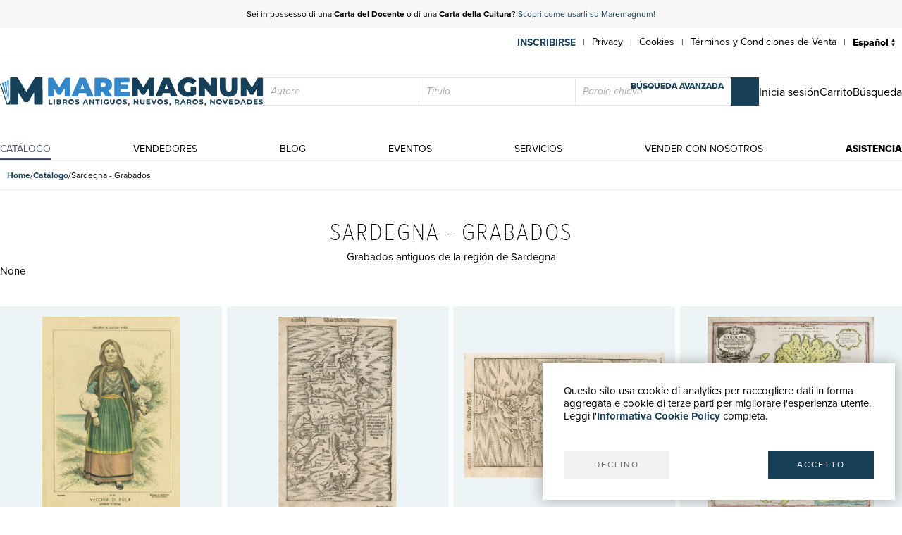

--- FILE ---
content_type: text/html; charset=utf-8
request_url: https://www.maremagnum.com/es/collezioni/sardegna-grabados/
body_size: 9479
content:






<!DOCTYPE html>
<html lang="es" prefix="fb: http://www.facebook.com/2008/fbml" class="no-js" data-page-slug="" data-page-type="collezione">
<head>
    
    
    <title>Sardegna - Grabado</title>
    <meta http-equiv="Content-Type" content="text/html; charset=UTF-8">
    <meta charset="utf-8">
    
    <meta name="format-detection" content="telephone=no">
    <meta property="og:locale" content="es_ES"/>
    <meta id="metadescription" name="description" content="

            En 1995, el librero anticuario Sergio Malavasi apostó por las potencialidades de la web y decidió poner en marcha un ambicioso proyecto: recoger todas las publ…">
    <meta name="keywords"
          content="Sardegna;Grabados">
    <meta id="ogurl" name="fb_meta_url" property="og:url"
          content="https://www.maremagnum.com/">
    <meta id="ogtitle" name="fb_meta_title" property="og:title"
          content="Sardegna - Grabado">
    <meta id="ogdescription" name="fb_meta_description" property="og:description" content="

            En 1995, el librero anticuario Sergio Malavasi apostó por las potencialidades de la web y decidió poner en marcha un ambicioso proyecto: recoger todas las publ…">
    <meta name="fb_meta_type" property="og:type" content="website">
    <meta property="og:site_name" name="fb_meta_name" content="Mare Magnum">

    
    
        <meta id="ogimage" property="og:image" name="fb_meta_image" content="https://maremagnum-distribution-point-prod.ams3.cdn.digitaloceanspaces.com/maremagnum/media/thumbnail/collezione/2023/sardegna.png.768x768_q85.png">
        <link rel="image_src" href="https://maremagnum-distribution-point-prod.ams3.cdn.digitaloceanspaces.com/maremagnum/media/thumbnail/collezione/2023/sardegna.png.768x768_q85.png">
        <meta property="og:image:width" content="630"/>
        <meta property="og:image:height" content="630"/>
        <meta property="og:image:alt" content="Sardegna - Grabado"/>
    
    <meta name="twitter:card" content="summary_large_image">
    <meta id="twturl" name="twitter:url" content="https://www.maremagnum.com/">
    <meta name="twitter:title"
          content="">
    <meta name="twitter:description" content="

            En 1995, el librero anticuario Sergio Malavasi apostó por las potencialidades de la web y decidió poner en marcha un ambicioso proyecto: recoger todas las publ…">
    <meta name="twitter:image" content="

            https://maremagnum-distribution-point-prod.ams3.cdn.digitaloceanspaces.com/maremagnum/media/thumbnail/collezione/2023/sardegna.png.768x768_q85.png"/>

    
    <meta name="viewport" content="width=device-width, initial-scale=1.0, maximum-scale=1.0, user-scalable=no">
    <link rel="apple-touch-icon" sizes="180x180" href="https://maremagnum-distribution-point-prod.ams3.cdn.digitaloceanspaces.com/maremagnum/static/sito/img/favicon/apple-touch-icon.png">
    <link rel="icon" type="image/png" sizes="32x32" href="https://maremagnum-distribution-point-prod.ams3.cdn.digitaloceanspaces.com/maremagnum/static/sito/img/favicon/favicon-32x32.png">
    <link rel="icon" type="image/png" sizes="16x16" href="https://maremagnum-distribution-point-prod.ams3.cdn.digitaloceanspaces.com/maremagnum/static/sito/img/favicon/favicon-16x16.png">
    <link rel="manifest" href="/site.webmanifest" crossorigin="use-credentials">
    <link rel="mask-icon" href="https://maremagnum-distribution-point-prod.ams3.cdn.digitaloceanspaces.com/maremagnum/static/sito/img/favicon/safari-pinned-tab.svg" color="#174059">
    <meta name="msapplication-TileColor" content="#ffffff">
    <meta name="theme-color" content="#ffffff">
    <!-- Font AWESOME -->
    <!-- <link rel="stylesheet" type="text/css" href="https://fontawesome.webstorage-4sigma.it/fontawesome-pro-5.15.4-web/css/all.min.css" > -->
    <link rel="preload"
          href="https://maremagnum-fontawesome.ams3.cdn.digitaloceanspaces.com/fontawesome-pro-7-web/css/all.min.css"
          as="style" onload="this.onload=null;this.rel='stylesheet'">
    <noscript>
        <link rel="stylesheet"
              href="https://maremagnum-fontawesome.ams3.cdn.digitaloceanspaces.com/fontawesome-pro-7-web/css/all.min.css">
    </noscript>

    <!-- Google Font -->
    <!-- The YUI CSS Foundation -->
    <link rel="stylesheet" type="text/css" href="https://maremagnum-distribution-point-prod.ams3.cdn.digitaloceanspaces.com/maremagnum/static/sito/css/yui/cssreset-min.css">
    <!-- Site CSS -->
    <link rel="stylesheet" type="text/css" href="https://maremagnum-distribution-point-prod.ams3.cdn.digitaloceanspaces.com/maremagnum/static/sito/css/all.mini.css">
    <link rel="stylesheet" type="text/css" href="https://maremagnum-distribution-point-prod.ams3.cdn.digitaloceanspaces.com/maremagnum/static/sito/css/fonts.css">
    
    <link rel="preload" href="https://maremagnum-distribution-point-prod.ams3.cdn.digitaloceanspaces.com/maremagnum/static/sito/css/maremagnum.css" as="style" onload="this.onload=null;this.rel='stylesheet'">
    <link rel="preload" href="https://maremagnum-distribution-point-prod.ams3.cdn.digitaloceanspaces.com/maremagnum/static/sito/css/dg-styles/styles.css" as="style" onload="this.onload=null;this.rel='stylesheet'">
    <noscript>
        <link rel="stylesheet" href="https://maremagnum-distribution-point-prod.ams3.cdn.digitaloceanspaces.com/maremagnum/static/sito/css/maremagnum.css">
        <link rel="stylesheet" href="https://maremagnum-distribution-point-prod.ams3.cdn.digitaloceanspaces.com/maremagnum/static/sito/css/dg-styles/styles.css">
    </noscript>
    <link rel="stylesheet" type="text/css" href="https://maremagnum-distribution-point-prod.ams3.cdn.digitaloceanspaces.com/maremagnum/static/sito/css/turnyourdevice.css?version=">
    

    <meta name="google-site-verification" content="-WDBqrHeBHqKYvWpHoDTGmIZvHMQH1opBfjqxjGAFz0"/>

    
    
</head>
<body>
    
          
        
            
<script>
    var cookiesStyleSheet = document.createElement("style");
    cookiesStyleSheet.type = "text/css";
    cookiesStyleSheet.innerText = `
    #confirmCookie {
        background: none repeat scroll 0 0 #fff;
        position: fixed;
        right: 10px;
        bottom: 10px;
        padding: 30px;
        transition: all 0.5s ease-out 0s;
        z-index: 9999;
        box-shadow: 0px 0 20px #00000050;
        min-width: 220px;
        max-width: 500px;
        box-sizing: border-box;
    }
    #confirmCookie p {
        width: 100%;
        color: #000;
        font-size: 15px;
        line-height: 18px;
    }
    #cookie-btn-cont a:first-child {
        float: left;
    }
    #cookie-btn-cont a:last-child {
        float: right;
    }
    @media only screen and (min-width:1025px) and (max-width:10000px) {
    }
    @media only screen and (min-width:220px) and (max-width:767px) {
        #confirmCookie {
            max-width: calc(100vw - 20px);
        }
        #cookie-btn-cont a:first-child {
            width: calc(50% - 5px);
            margin-right: 5px;
        }
        #cookie-btn-cont a:last-child {
            float: right;
            width: calc(50% - 5px);
            margin-left: 5px;
        }
    }`;
    document.head.appendChild(cookiesStyleSheet);
    function setCookie(cname, cvalue, exdays){
        const d = new Date();
        d.setTime(d.getTime() + (exdays*24*60*60*1000));
        let expires = "expires="+ d.toUTCString();
        document.cookie = cname + "=" + cvalue + ";" + expires + ";path=/";
    }

    function readCookie(name) {
        var nameEQ = name + "=";
        var ca = document.cookie.split(';');
        for (var i = 0; i < ca.length; i++) {
            var c = ca[i];
            while (c.charAt(0) == ' ') c = c.substring(1, c.length);
            if (c.indexOf(nameEQ) == 0) return c.substring(nameEQ.length, c.length);
        }
        return null;
    };

    function acceptCookiePolicy() {
        fetch("/cookies/accept-decline-cookie-policy/?accept_or_decline=1", {
            method: 'GET',
        })
        .then((resp) => {
            document.getElementById('confirmCookie').style.display = 'none';
            location.reload();
        })
        .catch((error) => {
            console.error(error);
        });
    };
    function declineCookiePolicy() {
        fetch("/cookies/accept-decline-cookie-policy/?accept_or_decline=0", {
            method: 'GET',
        })
        .then((resp) => {
            document.getElementById('confirmCookie').style.display = 'none';
        })
        .catch((error) => {
            console.error(error);
        });
    };
</script>
<div id="confirmCookie">
    <p>Questo sito usa cookie di analytics per raccogliere dati in forma aggregata e cookie di terze parti per migliorare l'esperienza utente.<br>Leggi l'<a target="_blank"  href="/es/cookies-policy/" class="arancio"><strong>Informativa Cookie Policy</strong></a> completa.</p>
    <div id="cookie-btn-cont" class="mt_40">
        <a class="btn btn-grigio block left" href="javascript:declineCookiePolicy()" rel="nofollow">DECLINO</a> <a class="btn btn-blu block right" href="javascript:acceptCookiePolicy()" rel="nofollow">ACCETTO</a>
    </div>
    
</div>

        
        
        
            







<header>
    
    <div id="promotion-header" class="relative">
        <p class="text-center">
            Sei in possesso di una <strong>Carta del Docente</strong> o di una <strong>Carta della Cultura</strong>? <a href="https://www.maremagnum.com/it/carta-docente-18-app/">Scopri come usarli su Maremagnum!</a>
        </p>
        <!-- <a id="close-promotion-header"><i class="fal fa-times"></i></a> -->
    </div>
    
    <div id="preheader">
        <nav class="page">
            <ul id="nav-preheader-left">
                <li class="nav-preheader-left-item">
                    <a href="https://www.facebook.com/MaremagnumLibrorum" aria-label="Seguici su Facebook" target="_blank" rel="noopener noreferrer">
                        <i class="fa-brands fa-facebook-f"></i>
                    </a>
                </li>
                <li class="nav-preheader-left-item">
                    <a href="https://twitter.com/Maremagnum_book" aria-label="Seguici su X" target="_blank" rel="noopener noreferrer">
                        <i class="fa-brands fa-x-twitter"></i>
                    </a>
                </li>
                <li class="nav-preheader-left-item">
                    <a href="https://www.instagram.com/maremagnum_librorum/" aria-label="Seguici su Instagram" target="_blank" rel="noopener noreferrer">
                        <i class="fa-brands fa-instagram"></i>
                    </a>
                </li>
                <li class="nav-preheader-left-item">
                    <a href="https://www.youtube.com/user/libreriamalavasi" aria-label="Seguici su YouTube" target="_blank" rel="noopener noreferrer">
                        <i class="fa-brands fa-youtube"></i>
                    </a>
                </li>
            </ul>
            <form id="header-lingue-select" class="w_auto right" action="/i18n/setlang/" method="post"><input type="hidden" name="csrfmiddlewaretoken" value="IlSdC1AZmYNV2GXj81ymSDviHTJWZsXqMrHdilOGXaLTO3DpH2ERCZ52DnXxIvbm">
                <input id="input_current_url" name="next" type="hidden" value="/">
                <select name="language" class="form-select-small-lang" placeholder="" id="btn-lingue" onchange="this.form.submit()">
                    
                    
                    
                    
                        <option value="it">
                            Italiano
                        </option>
                    
                        <option value="en">
                            English
                        </option>
                    
                        <option value="fr">
                            Français
                        </option>
                    
                        <option value="es" selected>
                            Español
                        </option>
                    
                </select>
            </form>
            <ul id="nav-preheader-right">
                
                <li class="nav-preheader-right-item"><a href="/es/register/" class="uppercase bold" style="color: #184059;">Inscribirse</a><span class="nav-preheader-right-item-divider"> | </span></li>
                
                <li class="nav-preheader-right-item"><a href="/es/privacy-policy/">Privacy</a><span class="nav-preheader-right-item-divider"> | </span></li>
                <li class="nav-preheader-right-item"><a href="/es/cookies-policy/">Cookies</a><span class="nav-preheader-right-item-divider"> | </span></li>
                <li class="nav-preheader-right-item"><a href="/es/condizioni-vendita/">Términos y Condiciones de Venta</a><span class="nav-preheader-right-item-divider"> | </span></li>
            </ul>
            <div class="clear none"></div>
        </nav>
    </div>
    <div id="header-top">
        <nav class="page">
            
                <a id="logo-header-top" href="/es/"><img src="https://maremagnum-distribution-point-prod.ams3.cdn.digitaloceanspaces.com/maremagnum/static/sito/img/logo_es.svg" alt="Logo Maremagnum es"></a>
            

            <div id="ricerca-menu-form-cont" class="right search">
                <p class="fake-input-label">buscar</p>
                <form method="GET" action="/es/risultati-ricerca/" data-item="main-search">
                    <input type="text" name="autore" value="" class="form-main-search form-input-small" placeholder="Autore" id="main_id_autori">
                    <input type="text" name="titolo" value="" class="form-main-search form-input-small" placeholder="Título" id="main_id_titolo">
                    <input type="text" name="free_search" value="" class="form-main-search form-input-small" placeholder="Parole chiave" id="main_id_free_search">
                    <button type="submit" class="inline-block btn-square btn-blu" aria-label="Cerca">
                        <i class="fal fa-search"></i>
                        <span>Cerca</span>
                    </button>
                    <a id="btn-ricerca-avanzata-menu" href="/es/ricerca-avanzata/">búsqueda avanzada</a>
                    <div data-item="search-error" class="alert-error" data-msg="Non è possibile fare una ricerca vuota, inserisci almeno un campo">
                        <button type="button" aria-label="Chiudi" class="close-button" data-event="hide-error">
                            <i class="fa-light fa-xmark"></i>
                        </button>
                        <div class="alert-content"></div>
                    </div>
                </form>
                <button id="ricerca-menu-form-cont-close" class="btn btn-grigio">CERRAR</button>
            </div>

            <ul id="nav-header-top-right">
                <li class="nav-header-top-right-item">
                    
                        <a href="/es/login/" aria-label="Inicia sesión">
                            <i class="fal fa-user"></i>
                            <span>Inicia sesión</span>
                        </a>
                    
                </li>
                
                    <li x-data="CartStatus" class="nav-header-top-right-item">
                        <a href="/es/cesta/" aria-label="Carrito">
                            <i id="cart-menu-header" class="fal fa-shopping-bag" :class="{ 'notification': showCartItemsNotification }"
                                @add-to-cart.window="elementAddToCart($event.detail)"
                                :x-model='cartItemsNumber'
                            ></i>
                            <span>Carrito</span>
                        </a>
                    </li>
                
                <li class="nav-header-top-right-item">
                    <a id="nav-btn-ricerca-mobile" aria-label="Búsqueda">
                        <i class="fal fa-search"></i>
                        <span>Búsqueda</span>
                    </a>
                </li>
                <li class="nav-header-top-right-item">
                    <a id="burger-menu-mobile" aria-label="Menu principale">
                        <i class="fal fa-bars"></i>
                        <span class="visually-hidden">Menu principale</span>
                    </a>
                </li>
            </ul>

            <div class="clear none"></div>
        </nav>
    </div>
    <div id="header-bottom">
        <button id="menu-mobile-close" class="btn btn-grigio">CERRAR</button>
        
        <nav class="page">
<a id="logo-menu-mobile" href="/es/"><img src="https://maremagnum-distribution-point-prod.ams3.cdn.digitaloceanspaces.com/maremagnum/static/sito/img/logo_white_es.svg"  alt="Logo Maremagnum es white"></a>
<ul id="nav-principale">
<li class="nav-principale-item"><a href="/es/catalogo/" class=" sel">catálogo</a></li>
<li class="nav-principale-item"><a href="/es/venditori/" class="">vendedores</a></li>
<li class="nav-principale-item"><a href="/es/blog/" class="">blog</a></li>
<li class="nav-principale-item"><a href="/es/eventi/" class="">eventos</a></li>
<li class="nav-principale-item"><a href="/es/quotazioni/" class="">servicios</a></li>
<li class="nav-principale-item"><a href="/es/vendi-con-noi/" class="">vender con nosotros</a></li>
<li class="nav-principale-item"><a href="/es/gestione-ordini/" class="">asistencia</a></li>
</ul>
<div class="clear none"></div>
</nav>
        
    </div>
</header>
        


        <main>
            
    <nav aria-label="Breadcrumb" class="breadcrumb" data-item="page-breadcrumb">
        <ol>
            <li>
                <a href="/es/">
                    Home
                </a>
            </li>
            <li>
                <a href="/es/catalogo/">
                    Catálogo
                </a>
            </li>
            <li>
                <span aria-current="page">
                    Sardegna - Grabados
                </span>
            </li>
        </ol>
    </nav>
    
    <section class="schede-small-cont">
        <h2 class="titoletti letter-spacing text-center mb_10">Sardegna - Grabados</h2>
        <p class="w_100pe text-center">Grabados antiguos de la región de Sardegna</p>
        <div class="page">None</div>
        <div class="page">
            <ul class="margin40">
                
                    
                    <li class="scheda-small mb_20" data-order="set-items" data-direction="col">
                        




    
        <div class="scheda-small-text-cont" data-order="1">
            <div class="scheda-small-text-top" data-order="set-items" data-direction="col">
                <h3 class="scheda-small-text-titolo tobedotted" data-order="1">
                    Vecchia di Pula / Circondario di Cagliari
                </h3>
                <h4 class="scheda-small-text-titolo uppercase stampe" data-order="0">
                    Grabados
                </h4>
                
                    <h4 class="scheda-small-text-autore text-truncate" data-order="0">
                        Ansaldi Giorgio detto Dalsani
                    </h4>
                
                
            </div>
            <p class="scheda-small-text-prezzo stampe">
                
                    160,00 €
                
            </p>
            <p class="scheda-small-text-venditore text-truncate">
                Trippini Sergio Libreria (Italia)
            </p>
        </div>
    
        
    
    <a href="/es/stampe/vecchia-di-pula-circondario-di-cagliari/169393138/"
        class="scheda-small-img-cont bg-stampe bb-stampe"
        data-order="0"
    >
        
        
            <img src="https://maremagnum-distribution-point-prod.ams3.cdn.digitaloceanspaces.com/maremagnum/media/products/420/vecchia-di-pula-circondario-di-cagliari-0.jpg" alt="Vecchia di Pula / Circondario di Cagliari">
        
    </a>


                    </li>
                    
                
                    
                    <li class="scheda-small mb_20" data-order="set-items" data-direction="col">
                        




    
        <div class="scheda-small-text-cont" data-order="1">
            <div class="scheda-small-text-top" data-order="set-items" data-direction="col">
                <h3 class="scheda-small-text-titolo tobedotted" data-order="1">
                    Sardina Insula
                </h3>
                <h4 class="scheda-small-text-titolo uppercase stampe" data-order="0">
                    Grabados
                </h4>
                
                    <h4 class="scheda-small-text-autore text-truncate" data-order="0">
                        Munster Sebastian (Ingelheim1488 - Basilea1552), Munster Sebastian (Ingelheim1488 - Basilea1552)
                    </h4>
                
                
            </div>
            <p class="scheda-small-text-prezzo stampe">
                
                    250,00 €
                
            </p>
            <p class="scheda-small-text-venditore text-truncate">
                Trippini Sergio Libreria (Italia)
            </p>
        </div>
    
        
    
    <a href="/es/stampe/sardina-insula/131162093/"
        class="scheda-small-img-cont bg-stampe bb-stampe"
        data-order="0"
    >
        
        
            <img src="https://maremagnum-distribution-point-prod.ams3.cdn.digitaloceanspaces.com/maremagnum/media/products/420/ST53341-sardina-insula-3.jpg" alt="Sardina Insula">
        
    </a>


                    </li>
                    
                
                    
                    <li class="scheda-small mb_20" data-order="set-items" data-direction="col">
                        




    
        <div class="scheda-small-text-cont" data-order="1">
            <div class="scheda-small-text-top" data-order="set-items" data-direction="col">
                <h3 class="scheda-small-text-titolo tobedotted" data-order="1">
                    Sardina Insula
                </h3>
                <h4 class="scheda-small-text-titolo uppercase stampe" data-order="0">
                    Grabados
                </h4>
                
                    <h4 class="scheda-small-text-autore text-truncate" data-order="0">
                        Munster Sebastian (Ingelheim1488 - Basilea1552), Munster Sebastian (Ingelheim1488 - Basilea1552)
                    </h4>
                
                
            </div>
            <p class="scheda-small-text-prezzo stampe">
                
                    250,00 €
                
            </p>
            <p class="scheda-small-text-venditore text-truncate">
                Trippini Sergio Libreria (Italia)
            </p>
        </div>
    
        
    
    <a href="/es/stampe/sardina-insula/131161147/"
        class="scheda-small-img-cont bg-stampe bb-stampe"
        data-order="0"
    >
        
        
            <img src="https://maremagnum-distribution-point-prod.ams3.cdn.digitaloceanspaces.com/maremagnum/media/products/420/ST53342-sardina-insula-3.jpg" alt="Sardina Insula">
        
    </a>


                    </li>
                    
                
                    
                    <li class="scheda-small mb_20" data-order="set-items" data-direction="col">
                        




    
        <div class="scheda-small-text-cont" data-order="1">
            <div class="scheda-small-text-top" data-order="set-items" data-direction="col">
                <h3 class="scheda-small-text-titolo tobedotted" data-order="1">
                    Sardiniae regnum et insula, uti per celeberr. P. CORONELLI Reip. Venetae Cosmogr. Secundum statum hodiernum….
                </h3>
                <h4 class="scheda-small-text-titolo uppercase stampe" data-order="0">
                    Grabados
                </h4>
                
                    <h4 class="scheda-small-text-autore text-truncate" data-order="0">
                        HOMANN EREDI.
                    </h4>
                
                
            </div>
            <p class="scheda-small-text-prezzo stampe">
                
                    800,00 €
                
            </p>
            <p class="scheda-small-text-venditore text-truncate">
                Perini Libreria Antiquaria (Italia)
            </p>
        </div>
    
        
    
    <a href="/es/stampe/sardiniae-regnum-et-insula-uti-per-celeberr-p-coronelli-reip-venetae-cosmogr-secundum-statum-hodiernum/130662152/"
        class="scheda-small-img-cont bg-stampe bb-stampe"
        data-order="0"
    >
        
        
            <img src="https://maremagnum-distribution-point-prod.ams3.cdn.digitaloceanspaces.com/maremagnum/media/products/29/5580-sardiniae-regnum-et-insula-uti-per-celeberr-p-coronelli--1.jpg" alt="Sardiniae regnum et insula, uti per celeberr. P. CORONELLI Reip. …">
        
    </a>


                    </li>
                    
                
                    
                    <li class="scheda-small mb_20" data-order="set-items" data-direction="col">
                        




    
        <div class="scheda-small-text-cont" data-order="1">
            <div class="scheda-small-text-top" data-order="set-items" data-direction="col">
                <h3 class="scheda-small-text-titolo tobedotted" data-order="1">
                    Sardaigne.
                </h3>
                <h4 class="scheda-small-text-titolo uppercase stampe" data-order="0">
                    Grabados
                </h4>
                
                    <h4 class="scheda-small-text-autore text-truncate" data-order="0">
                        BERTIUS PETRUS.
                    </h4>
                
                
            </div>
            <p class="scheda-small-text-prezzo stampe">
                
                    230,00 €
                
            </p>
            <p class="scheda-small-text-venditore text-truncate">
                Perini Libreria Antiquaria (Italia)
            </p>
        </div>
    
        
    
    <a href="/es/stampe/sardaigne/130661208/"
        class="scheda-small-img-cont bg-stampe bb-stampe"
        data-order="0"
    >
        
        
            <img src="https://maremagnum-distribution-point-prod.ams3.cdn.digitaloceanspaces.com/maremagnum/static/sito/img/stampe-placeholder.png" alt="Sardaigne.">
        
    </a>


                    </li>
                    
                
                    
                    <li class="scheda-small mb_20" data-order="set-items" data-direction="col">
                        




    
        <div class="scheda-small-text-cont" data-order="1">
            <div class="scheda-small-text-top" data-order="set-items" data-direction="col">
                <h3 class="scheda-small-text-titolo tobedotted" data-order="1">
                    Sardegna
                </h3>
                <h4 class="scheda-small-text-titolo uppercase stampe" data-order="0">
                    Grabados
                </h4>
                
                    <h4 class="scheda-small-text-autore text-truncate" data-order="0">
                        DE AGOSTINI G.
                    </h4>
                
                
            </div>
            <p class="scheda-small-text-prezzo stampe">
                
                    500,00 €
                
            </p>
            <p class="scheda-small-text-venditore text-truncate">
                Perini Libreria Antiquaria (Italia)
            </p>
        </div>
    
        
    
    <a href="/es/stampe/sardegna/130659338/"
        class="scheda-small-img-cont bg-stampe bb-stampe"
        data-order="0"
    >
        
        
            <img src="https://maremagnum-distribution-point-prod.ams3.cdn.digitaloceanspaces.com/maremagnum/media/products/29/sardegna-0.jpg" alt="Sardegna">
        
    </a>


                    </li>
                    
                
                    
                    <li class="scheda-small mb_20" data-order="set-items" data-direction="col">
                        




    
        <div class="scheda-small-text-cont" data-order="1">
            <div class="scheda-small-text-top" data-order="set-items" data-direction="col">
                <h3 class="scheda-small-text-titolo tobedotted" data-order="1">
                    Regni Sardiniae
                </h3>
                <h4 class="scheda-small-text-titolo uppercase stampe" data-order="0">
                    Grabados
                </h4>
                
                    <h4 class="scheda-small-text-autore text-truncate" data-order="0">
                        WEIGEL JOHANN CHRISTOPH
                    </h4>
                
                
            </div>
            <p class="scheda-small-text-prezzo stampe">
                
                    500,00 €
                
            </p>
            <p class="scheda-small-text-venditore text-truncate">
                Perini Libreria Antiquaria (Italia)
            </p>
        </div>
    
        
    
    <a href="/es/stampe/regni-sardiniae/130662537/"
        class="scheda-small-img-cont bg-stampe bb-stampe"
        data-order="0"
    >
        
        
            <img src="https://maremagnum-distribution-point-prod.ams3.cdn.digitaloceanspaces.com/maremagnum/media/products/29/3799-regni-sardiniae-1.jpg" alt="Regni Sardiniae">
        
    </a>


                    </li>
                    
                
                    
                    <li class="scheda-small mb_20" data-order="set-items" data-direction="col">
                        




    
        <div class="scheda-small-text-cont" data-order="1">
            <div class="scheda-small-text-top" data-order="set-items" data-direction="col">
                <h3 class="scheda-small-text-titolo tobedotted" data-order="1">
                    Insula et Regnum Sardiniae.
                </h3>
                <h4 class="scheda-small-text-titolo uppercase stampe" data-order="0">
                    Grabados
                </h4>
                
                    <h4 class="scheda-small-text-autore text-truncate" data-order="0">
                        VAN DER AA PETER
                    </h4>
                
                
            </div>
            <p class="scheda-small-text-prezzo stampe">
                
                    700,00 €
                
            </p>
            <p class="scheda-small-text-venditore text-truncate">
                Perini Libreria Antiquaria (Italia)
            </p>
        </div>
    
        
    
    <a href="/es/stampe/insula-et-regnum-sardiniae/130662345/"
        class="scheda-small-img-cont bg-stampe bb-stampe"
        data-order="0"
    >
        
        
            <img src="https://maremagnum-distribution-point-prod.ams3.cdn.digitaloceanspaces.com/maremagnum/media/products/29/4305-insula-et-regnum-sardiniae-1.jpg" alt="Insula et Regnum Sardiniae.">
        
    </a>


                    </li>
                    
                
                    
                    <li class="scheda-small mb_20" data-order="set-items" data-direction="col">
                        




    
        <div class="scheda-small-text-cont" data-order="1">
            <div class="scheda-small-text-top" data-order="set-items" data-direction="col">
                <h3 class="scheda-small-text-titolo tobedotted" data-order="1">
                    Isola di Sardegna
                </h3>
                <h4 class="scheda-small-text-titolo uppercase stampe" data-order="0">
                    Grabados
                </h4>
                
                    <h4 class="scheda-small-text-autore text-truncate" data-order="0">
                        BLAEU GIOVANNI
                    </h4>
                
                
            </div>
            <p class="scheda-small-text-prezzo stampe">
                
                    700,00 €
                
            </p>
            <p class="scheda-small-text-venditore text-truncate">
                Perini Libreria Antiquaria (Italia)
            </p>
        </div>
    
        
    
    <a href="/es/stampe/isola-di-sardegna/130861667/"
        class="scheda-small-img-cont bg-stampe bb-stampe"
        data-order="0"
    >
        
        
            <img src="https://maremagnum-distribution-point-prod.ams3.cdn.digitaloceanspaces.com/maremagnum/media/products/29/4042-isola-di-sardegna-1.jpg" alt="Isola di Sardegna">
        
    </a>


                    </li>
                    
                
                    
                    <li class="scheda-small mb_20" data-order="set-items" data-direction="col">
                        




    
        <div class="scheda-small-text-cont" data-order="1">
            <div class="scheda-small-text-top" data-order="set-items" data-direction="col">
                <h3 class="scheda-small-text-titolo tobedotted" data-order="1">
                    Sardinia insula
                </h3>
                <h4 class="scheda-small-text-titolo uppercase stampe" data-order="0">
                    Grabados
                </h4>
                
                    <h4 class="scheda-small-text-autore text-truncate" data-order="0">
                        MUENSTER SEBASTIAN
                    </h4>
                
                
            </div>
            <p class="scheda-small-text-prezzo stampe">
                
                    350,00 €
                
            </p>
            <p class="scheda-small-text-venditore text-truncate">
                Perini Libreria Antiquaria (Italia)
            </p>
        </div>
    
        
    
    <a href="/es/stampe/sardinia-insula/130659390/"
        class="scheda-small-img-cont bg-stampe bb-stampe"
        data-order="0"
    >
        
        
            <img src="https://maremagnum-distribution-point-prod.ams3.cdn.digitaloceanspaces.com/maremagnum/media/products/29/sardinia-insula-0_c22VCCM.jpg" alt="Sardinia insula">
        
    </a>


                    </li>
                    
                
                    
                    <li class="scheda-small mb_20" data-order="set-items" data-direction="col">
                        




    
        <div class="scheda-small-text-cont" data-order="1">
            <div class="scheda-small-text-top" data-order="set-items" data-direction="col">
                <h3 class="scheda-small-text-titolo tobedotted" data-order="1">
                    Sardinia
                </h3>
                <h4 class="scheda-small-text-titolo uppercase stampe" data-order="0">
                    Grabados
                </h4>
                
                    <h4 class="scheda-small-text-autore text-truncate" data-order="0">
                        MATAL JAN (METELLUS)
                    </h4>
                
                
            </div>
            <p class="scheda-small-text-prezzo stampe">
                
                    1900,00 €
                
            </p>
            <p class="scheda-small-text-venditore text-truncate">
                Perini Libreria Antiquaria (Italia)
            </p>
        </div>
    
        
    
    <a href="/es/stampe/sardinia/130381572/"
        class="scheda-small-img-cont bg-stampe bb-stampe"
        data-order="0"
    >
        
        
            <img src="https://maremagnum-distribution-point-prod.ams3.cdn.digitaloceanspaces.com/maremagnum/media/products/29/sardinia-0_CBb7uI5.jpg" alt="Sardinia">
        
    </a>


                    </li>
                    
                
                    
                    <li class="scheda-small mb_20" data-order="set-items" data-direction="col">
                        




    
        <div class="scheda-small-text-cont" data-order="1">
            <div class="scheda-small-text-top" data-order="set-items" data-direction="col">
                <h3 class="scheda-small-text-titolo tobedotted" data-order="1">
                    Regno di Sardegna
                </h3>
                <h4 class="scheda-small-text-titolo uppercase stampe" data-order="0">
                    Grabados
                </h4>
                
                    <h4 class="scheda-small-text-autore text-truncate" data-order="0">
                        Litta Pompeo descr. &amp; G. Pezze inc., Litta Pompeo descr. &amp; G. Pezze inc.
                    </h4>
                
                
            </div>
            <p class="scheda-small-text-prezzo stampe">
                
                    500,00 €
                
            </p>
            <p class="scheda-small-text-venditore text-truncate">
                Trippini Sergio Libreria (Italia)
            </p>
        </div>
    
        
    
    <a href="/es/stampe/regno-di-sardegna/131317617/"
        class="scheda-small-img-cont bg-stampe bb-stampe"
        data-order="0"
    >
        
        
            <img src="https://maremagnum-distribution-point-prod.ams3.cdn.digitaloceanspaces.com/maremagnum/media/products/420/regno-di-sardegna-0.jpg" alt="Regno di Sardegna">
        
    </a>


                    </li>
                    
                
                    
                    <li class="scheda-small mb_20" data-order="set-items" data-direction="col">
                        




    
        <div class="scheda-small-text-cont" data-order="1">
            <div class="scheda-small-text-top" data-order="set-items" data-direction="col">
                <h3 class="scheda-small-text-titolo tobedotted" data-order="1">
                    LA SARDEGNA.
                </h3>
                <h4 class="scheda-small-text-titolo uppercase stampe" data-order="0">
                    Grabados
                </h4>
                
                    <h4 class="scheda-small-text-autore text-truncate" data-order="0">
                        Borghi Bartolomeo
                    </h4>
                
                
            </div>
            <p class="scheda-small-text-prezzo stampe">
                
                    240,00 €
                
            </p>
            <p class="scheda-small-text-venditore text-truncate">
                Olubra Studio Bibliografico (Italia)
            </p>
        </div>
    
        
    
    <a href="/es/stampe/la-sardegna/130048540/"
        class="scheda-small-img-cont bg-stampe bb-stampe"
        data-order="0"
    >
        
        
            <img src="https://maremagnum-distribution-point-prod.ams3.cdn.digitaloceanspaces.com/maremagnum/static/sito/img/stampe-placeholder.png" alt="LA SARDEGNA.">
        
    </a>


                    </li>
                    
                
                    
                    <li class="scheda-small mb_20" data-order="set-items" data-direction="col">
                        




    
        <div class="scheda-small-text-cont" data-order="1">
            <div class="scheda-small-text-top" data-order="set-items" data-direction="col">
                <h3 class="scheda-small-text-titolo tobedotted" data-order="1">
                    Ragionevol forma et vera postura dell&#x27;isola di Sardegna
                </h3>
                <h4 class="scheda-small-text-titolo uppercase stampe" data-order="0">
                    Grabados
                </h4>
                
                    <h4 class="scheda-small-text-autore text-truncate" data-order="0">
                        FERRETTI FRANCESCO
                    </h4>
                
                
            </div>
            <p class="scheda-small-text-prezzo stampe">
                
                    750,00 €
                
            </p>
            <p class="scheda-small-text-venditore text-truncate">
                Perini Libreria Antiquaria (Italia)
            </p>
        </div>
    
        
    
    <a href="/es/stampe/ragionevol-forma-et-vera-postura-dell-isola-di-sardegna/130861673/"
        class="scheda-small-img-cont bg-stampe bb-stampe"
        data-order="0"
    >
        
        
            <img src="https://maremagnum-distribution-point-prod.ams3.cdn.digitaloceanspaces.com/maremagnum/media/products/29/2186-ragionevol-forma-et-vera-postura-dell-isola-di-sardegna-1.jpg" alt="Ragionevol forma et vera postura dell&#x27;isola di Sardegna">
        
    </a>


                    </li>
                    
                
                    
                    <li class="scheda-small mb_20" data-order="set-items" data-direction="col">
                        




    
        <div class="scheda-small-text-cont" data-order="1">
            <div class="scheda-small-text-top" data-order="set-items" data-direction="col">
                <h3 class="scheda-small-text-titolo tobedotted" data-order="1">
                    Insula et regnum Sardiniae
                </h3>
                <h4 class="scheda-small-text-titolo uppercase stampe" data-order="0">
                    Grabados
                </h4>
                
                    <h4 class="scheda-small-text-autore text-truncate" data-order="0">
                        LOTTER TOBIAS CONRAD
                    </h4>
                
                
            </div>
            <p class="scheda-small-text-prezzo stampe">
                
                    852,00 €
                
            </p>
            <p class="scheda-small-text-venditore text-truncate">
                Perini Libreria Antiquaria (Italia)
            </p>
        </div>
    
        
    
    <a href="/es/stampe/insula-et-regnum-sardiniae/130662789/"
        class="scheda-small-img-cont bg-stampe bb-stampe"
        data-order="0"
    >
        
        
            <img src="https://maremagnum-distribution-point-prod.ams3.cdn.digitaloceanspaces.com/maremagnum/static/sito/img/stampe-placeholder.png" alt="Insula et regnum Sardiniae">
        
    </a>


                    </li>
                    
                
                    
                    <li class="scheda-small mb_20" data-order="set-items" data-direction="col">
                        




    
        <div class="scheda-small-text-cont" data-order="1">
            <div class="scheda-small-text-top" data-order="set-items" data-direction="col">
                <h3 class="scheda-small-text-titolo tobedotted" data-order="1">
                    Sardinia insula
                </h3>
                <h4 class="scheda-small-text-titolo uppercase stampe" data-order="0">
                    Grabados
                </h4>
                
                    <h4 class="scheda-small-text-autore text-truncate" data-order="0">
                        MUENSTER SEBASTIAN
                    </h4>
                
                
            </div>
            <p class="scheda-small-text-prezzo stampe">
                
                    300,00 €
                
            </p>
            <p class="scheda-small-text-venditore text-truncate">
                Perini Libreria Antiquaria (Italia)
            </p>
        </div>
    
        
    
    <a href="/es/stampe/sardinia-insula/130980859/"
        class="scheda-small-img-cont bg-stampe bb-stampe"
        data-order="0"
    >
        
        
            <img src="https://maremagnum-distribution-point-prod.ams3.cdn.digitaloceanspaces.com/maremagnum/media/products/29/sardinia-insula-0_M5V9d3c.jpg" alt="Sardinia insula">
        
    </a>


                    </li>
                    
                
                    
                    <li class="scheda-small mb_20" data-order="set-items" data-direction="col">
                        




    
        <div class="scheda-small-text-cont" data-order="1">
            <div class="scheda-small-text-top" data-order="set-items" data-direction="col">
                <h3 class="scheda-small-text-titolo tobedotted" data-order="1">
                    Isola e regno di Sardegna soggeta al re di Spagna.
                </h3>
                <h4 class="scheda-small-text-titolo uppercase stampe" data-order="0">
                    Grabados
                </h4>
                
                    <h4 class="scheda-small-text-autore text-truncate" data-order="0">
                        CORONELLI MARIA VINCENZO.
                    </h4>
                
                
            </div>
            <p class="scheda-small-text-prezzo stampe">
                
                    1500,00 €
                
            </p>
            <p class="scheda-small-text-venditore text-truncate">
                Perini Libreria Antiquaria (Italia)
            </p>
        </div>
    
        
    
    <a href="/es/stampe/isola-e-regno-di-sardegna-soggeta-al-re-di-spagna/130383009/"
        class="scheda-small-img-cont bg-stampe bb-stampe"
        data-order="0"
    >
        
        
            <img src="https://maremagnum-distribution-point-prod.ams3.cdn.digitaloceanspaces.com/maremagnum/static/sito/img/stampe-placeholder.png" alt="Isola e regno di Sardegna soggeta al re di Spagna.">
        
    </a>


                    </li>
                    
                
                    
                    <li class="scheda-small mb_20" data-order="set-items" data-direction="col">
                        




    
        <div class="scheda-small-text-cont" data-order="1">
            <div class="scheda-small-text-top" data-order="set-items" data-direction="col">
                <h3 class="scheda-small-text-titolo tobedotted" data-order="1">
                    Sardegna ed isole aggiacenti secondo lo stato presente
                </h3>
                <h4 class="scheda-small-text-titolo uppercase stampe" data-order="0">
                    Grabados
                </h4>
                
                    <h4 class="scheda-small-text-autore text-truncate" data-order="0">
                        LE BRET FRIDERICH
                    </h4>
                
                
            </div>
            <p class="scheda-small-text-prezzo stampe">
                
                    800,00 €
                
            </p>
            <p class="scheda-small-text-venditore text-truncate">
                Perini Libreria Antiquaria (Italia)
            </p>
        </div>
    
        
    
    <a href="/es/stampe/sardegna-ed-isole-aggiacenti-secondo-lo-stato-presente/130861660/"
        class="scheda-small-img-cont bg-stampe bb-stampe"
        data-order="0"
    >
        
        
            <img src="https://maremagnum-distribution-point-prod.ams3.cdn.digitaloceanspaces.com/maremagnum/media/products/29/9433-sardegna-ed-isole-aggiacenti-secondo-lo-stato-presente-1.jpg" alt="Sardegna ed isole aggiacenti secondo lo stato presente">
        
    </a>


                    </li>
                    
                
                    
                    <li class="scheda-small mb_20" data-order="set-items" data-direction="col">
                        




    
        <div class="scheda-small-text-cont" data-order="1">
            <div class="scheda-small-text-top" data-order="set-items" data-direction="col">
                <h3 class="scheda-small-text-titolo tobedotted" data-order="1">
                    Sardinia insula
                </h3>
                <h4 class="scheda-small-text-titolo uppercase stampe" data-order="0">
                    Grabados
                </h4>
                
                    <h4 class="scheda-small-text-autore text-truncate" data-order="0">
                        BLAEU WILLELM
                    </h4>
                
                
            </div>
            <p class="scheda-small-text-prezzo stampe">
                
                    350,00 €
                
            </p>
            <p class="scheda-small-text-venditore text-truncate">
                Perini Libreria Antiquaria (Italia)
            </p>
        </div>
    
        
    
    <a href="/es/stampe/sardinia-insula/130659963/"
        class="scheda-small-img-cont bg-stampe bb-stampe"
        data-order="0"
    >
        
        
            <img src="https://maremagnum-distribution-point-prod.ams3.cdn.digitaloceanspaces.com/maremagnum/media/products/29/sardinia-insula-0.jpg" alt="Sardinia insula">
        
    </a>


                    </li>
                    
                
                    
                    <li class="scheda-small mb_20" data-order="set-items" data-direction="col">
                        




    
        <div class="scheda-small-text-cont" data-order="1">
            <div class="scheda-small-text-top" data-order="set-items" data-direction="col">
                <h3 class="scheda-small-text-titolo tobedotted" data-order="1">
                    Costumi sardi / Donna di Sassari / Contadino Sassarese / Donne di Ploaghe / Donna d’Iglesias
                </h3>
                <h4 class="scheda-small-text-titolo uppercase stampe" data-order="0">
                    Grabados
                </h4>
                
                    <h4 class="scheda-small-text-autore text-truncate" data-order="0">
                        Paolocci D. dis.
                    </h4>
                
                
            </div>
            <p class="scheda-small-text-prezzo stampe">
                
                    30,00 €
                
            </p>
            <p class="scheda-small-text-venditore text-truncate">
                Trippini Sergio Libreria (Italia)
            </p>
        </div>
    
        
    
    <a href="/es/stampe/costumi-sardi-donna-di-sassari-contadino-sassarese-donne-di-ploaghe-donna-d-iglesias/169387433/"
        class="scheda-small-img-cont bg-stampe bb-stampe"
        data-order="0"
    >
        
        
            <img src="https://maremagnum-distribution-point-prod.ams3.cdn.digitaloceanspaces.com/maremagnum/media/products/420/costumi-sardi-donna-di-sassari-contadino-sassarese-donne-di-ploaghe-donna-d-iglesias-0.jpg" alt="Costumi sardi / Donna di Sassari / Contadino Sassarese / …">
        
    </a>


                    </li>
                    
                
            </ul>
            <div class="pagination-right mt_20 mb_20"><div class="pagination">
    <div class="step-links">
    
        <span class="current">
            
                
                    <a class="page-link sel" href="?page=1" >1</a>
                
            
                
                    <a class="page-link " href="?page=2" >2</a>
                
            
                
                    <a class="page-link " href="?page=3" >3</a>
                
            
                
            
                
            
                
            
                
            
                
            
        </span>
    
        <a class="pagination-arrows" href="?page=2"><i class="fal fa-angle-double-right"></i></a>
    
    </div>
</div></div>
            <div class="clear none"></div>
        </div>
    </section>

        </main>

        
            




<footer>
    <div class="page">
        <div class="footer-container align-items-end">
            <div id="footer-left" class="col-lg-4 mb-3">
                <div class="footer-company-info">
                    <div id="logo-footer">
                        
                            <a id="logo-header-top" href="/es/" aria-label="© Maremagnum.com S.r.l. es">
                                <img src="https://maremagnum-distribution-point-prod.ams3.cdn.digitaloceanspaces.com/maremagnum/static/sito/img/logo_es.svg" alt="© Maremagnum.com S.r.l. es">
                            </a>
                        
                    </div>
                    <p class="p-0 m-0">
                        
                            © Maremagnum.com S.r.l.
                            <br />
                            Sede Legale: Largo Schuster 1, 20122 Milano - Italia
                            <br />
                            C.F./Partita IVA 13162270154
                            <br />
                            Codice Destinatario BA6ET11
                            <br />
                            Iscrizione Camera di Commercio: 1621021
                            <br />
                        
                    </p>
                </div>
            </div>
            <div id="footer-right" class="col-lg-8 col-12 mb-3">
                <div class="row row-gap-1.5">
                    <nav class="footer-col col-md-3 col-sm-6 col-12 cotent-text-align-center cotent-text-align-md-left">
                        <h3 class="letter-spacing uppercase mb_5">cómo comprar</h3>
                        <ul class="footer-nav">
                            <li><a href="/es/catalogo/">Catálogo</a></li>
                            <li><a href="/es/ricerca-avanzata/">Búsqueda avanzada</a></li>
                            
                                <li><a href="/es/login/">Mi cuenta</a></li>
                            
                            <li><a href="/es/spedizioni/">Envíos</a></li>
                            <li><a href="/es/buoni-regalo/">Tarjetas regalo</a></li>
                            
                        </ul>
                    </nav>
                    <nav class="footer-col col-md-3 col-sm-6 col-12 cotent-text-align-center cotent-text-align-md-left">
                        <h3 class="letter-spacing uppercase mb_5">servicios</h3>
                        <ul class="footer-nav">
                            <li><a href="/es/quotazioni/">Estimación</a></li>
                            <li><a href="/es/desiderata/">Desiderata</a></li>
                            <li><a href="/es/servizi-alle-biblioteche/">Servicios Bibliotecas</a></li>
                            <li><a href="/es/servizi-alle-librerie/">Servicios Librerías</a></li>
                            <li><a href="/es/servizi-pubblicitari/">Servicios de Publicidad</a></li>
                        </ul>
                    </nav>
                    <nav class="footer-col col-md-3 col-sm-6 col-12 cotent-text-align-center cotent-text-align-md-left">
                        <h3 class="letter-spacing uppercase mb_5">asistencia</h3>
                        <ul class="footer-nav">
                            <li><a href="/es/gestione-ordini/">Ayuda y FAQ</a></li>
                            <li><a href="/es/spedizioni/">Seguir los pedidos</a></li>
                            <li><a href="/es/resi-e-rimborsi/">Devoluciones y Reembolsos</a></li>
                            <li><a href="/es/fatturazione/">Facturación</a></li>
                            <li><a href="/es/carta-docente-18-app/">Carta del Docente / 18App</a></li>
                            <li><a href="/es/gestione-ordini/#contattaci">Contáctanos</a></li>
                        </ul>
                    </nav>
                    <nav class="footer-col col-md-3 col-sm-6 col-12 cotent-text-align-center cotent-text-align-md-left">
                        <h3 class="letter-spacing uppercase mb_5">acerca de nosotros</h3>
                        <ul class="footer-nav">
                            <li><a href="/es/chi-siamo/">Quiénes somos</a></li>
                            <li><a href="/es/eventi/">Exposiciones & eventos</a></li>
                            <li><a href="/es/venditori/">Vendedores</a></li>
                            <li><a href="/es/blog/">Blog</a></li>
                            <li><a href="/es/vendi-con-noi/">Vender con nosotros</a></li>
                        </ul>
                    </nav>
                </div>
            </div>
        </div>
        <div class="footer-container align-items-center row-gap-3">
            <div class="col-md-4 col-12 order-1 order-md-0">
                <div class="social-buttons">
                    <a href="https://www.facebook.com/MaremagnumLibrorum" aria-label="Seguici su Facebook" target="_blank" rel="noopener noreferrer" class="btn btn-social">
                        <i class="fa-brands fa-facebook-f"></i>
                    </a>
                    <a href="https://twitter.com/Maremagnum_book" aria-label="Seguici su X" target="_blank" rel="noopener noreferrer" class="btn btn-social">
                        <i class="fa-brands fa-x-twitter"></i>
                    </a>
                    <a href="https://www.instagram.com/maremagnum_librorum/" aria-label="Seguici su Instagram" target="_blank" rel="noopener noreferrer" class="btn btn-social">
                        <i class="fa-brands fa-instagram"></i>
                    </a>
                    <a href="https://www.youtube.com/user/libreriamalavasi" aria-label="Seguici su YouTube" target="_blank" rel="noopener noreferrer" class="btn btn-social">
                        <i class="fa-brands fa-youtube"></i>
                    </a>    
                </div>
            </div>
            <div class="col-md-8 col-12 order-0">
                <div class="footer-info-link">
                    <a href="/es/privacy-policy/" class="inline-block">Privacy Policy</a>
                    <span>|</span>
                    <a href="/es/cookies-policy/" class="inline-block">Cookies Policy</a>
                    <span>|</span>
                    <a href="/es/condizioni-vendita/" class="inline-block">Términos y Condiciones de Venta</a>
                </div>
            </div>
        </div>
        
    </div>
</footer>
<div id="over-box"></div>
    <form action="/i18n/setlang/" method="post" id="language_selector"><input type="hidden" name="csrfmiddlewaretoken" value="IlSdC1AZmYNV2GXj81ymSDviHTJWZsXqMrHdilOGXaLTO3DpH2ERCZ52DnXxIvbm">
      <input name="next" type="hidden" value="/" />
      <input name="language" id="language" type="hidden" />
    </form>
<script>
    function setLang(lang) {
        $('[name=language]').val(lang);
        $('#language_selector').submit();
    }
</script>

        


        <div id="ready-loader"
            style="width: 100%; height: 100%; background-color: #fff; position: fixed; top: 0px; left: 0px; z-index: 9999; display: flex; justify-content: center; align-items: center;">
            
                <img src="https://maremagnum-distribution-point-prod.ams3.cdn.digitaloceanspaces.com/maremagnum/static/sito/img/logo_es.svg" alt="Logo Maremagnum es"
                    style="max-width: 80%; width: 500px;">
            
        </div>
        <!-- Modale Carrello '' -->
        <div x-data="cartToastNotification"
            @add-to-cart.window="elementAddToCart($event.detail)"
            @verify-availability.window="setAvailability($event.detail)">
            <button @click="cartModaloff" class="over-box" :class="{'show': open}"></button>
            <div class="modal-box" :class="{'show': open}">
                <p class="titoletti blu text-center"
                x-html="stillAvailable ? add_msg3 : add_msg4">Añadido al carrito</p>
                <p class="black text-center mt_10 testi20"
                x-html="stillAvailable ? add_msg1 : add_msg2">El producto ha sido añadido a tu carrito</p>
                <button @click="cartModaloff"
                        class="mt_20 inline-block btn btn-blu left">añadir otros artículos</button>
                
                    <button @click="location.href='/es/cesta/'"
                            class="mt_20 inline-block btn btn-blu right">ir al carrito</button>
                
            </div>
        </div>

        <script>
            
            const CART_ENDPOINT = "/graphql";
            const CSRF_TOKEN = 'IlSdC1AZmYNV2GXj81ymSDviHTJWZsXqMrHdilOGXaLTO3DpH2ERCZ52DnXxIvbm';
            const LANG = 'es';
            let add_msg1 = 'El producto ha sido añadido a tu carrito';
            let add_msg2 = 'Has alcanzado la cantidad máxima';
            let add_msg3 = 'Añadido al carrito';
            let add_msg4 = 'Artículo no añadido';
        </script>
        
        <script>
            var turnyourdevice_html = '<div id="turn-your-device" class="table"><div class="table-cell v_middle"><div class="w_50pe mt_20"><h1 class="text-center"><img id="tyd-telefono-logo-tyd" src="https://maremagnum-distribution-point-prod.ams3.cdn.digitaloceanspaces.com/maremagnum/static/sito/img/logo_white_es.svg" alt="Logo Maremagnum es" class="w_70pe"></h1><p class="text-center mt_20 font_13">ESTE SITIO ESTÁ OPTIMIZADO <br>PARA SER VISUALIZADO<br>EN MODO RETRATO<br><br><b>ROTA TU TELÉFONO</b></p></div><div class="relative w_50pe right mt_20"><span id="tyd-telefono"><svg id="cell-tyd-svg" xmlns="http://www.w3.org/2fff/svg" viewBox="0 0 42.39 80"><defs><style>#cell-tyd-svg .cls-1{fill:#fff;}</style></defs><g><g><g><path class="cls-1" d="M38.42,0H4A4,4,0,0,0,0,3.94V76.05a4,4,0,0,0,4,4H38.42a4,4,0,0,0,4-4V3.94A4,4,0,0,0,38.42,0Zm3.36,75.66a3.54,3.54,0,0,1-3.54,3.53H4.15A3.54,3.54,0,0,1,.61,75.66V4.34A3.54,3.54,0,0,1,4.15.81H38.24a3.54,3.54,0,0,1,3.54,3.53Z"/><path data-name="&lt;Tracciato&gt;" class="cls-1" d="M23.85,72.11h-5a.68.68,0,0,0-.63.72v2.59a.68.68,0,0,0,.63.72h5a.68.68,0,0,0,.63-.72V72.83A.68.68,0,0,0,23.85,72.11Z"/><path class="cls-1" d="M37.22,1.34H4.88A3.58,3.58,0,0,0,1.34,5V74.53a3.58,3.58,0,0,0,3.54,3.62H37.22a3.59,3.59,0,0,0,3.55-3.62V5A3.59,3.59,0,0,0,37.22,1.34ZM16.41,3.24h9c.5,0,.9.26.9.58s-.4.58-.9.58h-9c-.5,0-.91-.26-.91-.58S15.91,3.24,16.41,3.24ZM7.85,2.62A1.15,1.15,0,1,1,6.7,3.76,1.14,1.14,0,0,1,7.85,2.62Zm1.45,72H8.21A.2.2,0,0,1,8,74.39a.2.2,0,0,1,.19-.2H9.3a.2.2,0,0,1,.19.2A.2.2,0,0,1,9.3,74.58ZM8,73.81a.2.2,0,0,1,.19-.19H9.3a.2.2,0,0,1,.19.19A.19.19,0,0,1,9.3,74H8.21A.19.19,0,0,1,8,73.81Zm2.12.58a.19.19,0,0,1-.19.19.2.2,0,0,1-.19-.19V73.3h-2v1.09a.19.19,0,0,1-.38,0V73.11a.18.18,0,0,1,.19-.19H10a.18.18,0,0,1,.19.19ZM25.4,75.81a.88.88,0,0,1-.82.92H18.17a.88.88,0,0,1-.82-.92V72.44a.88.88,0,0,1,.82-.92h6.41a.88.88,0,0,1,.82.92Zm9.17-1.35H32.93a.2.2,0,0,1-.19-.2.2.2,0,0,1,.19-.19h1.62a.42.42,0,0,0,0-.81h-.8v.26l-.93-.47.93-.43v.25h.83a.79.79,0,0,1,0,1.57Zm4.54-4.86H3.25V10.14H39.11Z"/></g></g></g></svg></span><span id="tyd-arrow"><svg id="arrow-tyd-svg" xmlns="http://www.w3.org/2000/svg" viewBox="0 0 131.23 131.23"><defs><style>#arrow-tyd-svg .cls-1{fill:none;stroke:#fff;stroke-miterlimit:10;stroke-width:0.96px;stroke-dasharray:2 4;}#arrow-tyd-svg .cls-2{fill:#fff;}</style></defs><g><g><path class="cls-1" d="M92.34,6.21A65.15,65.15,0,0,0,7.14,94.33"/><polygon class="cls-2" points="90.2 1.66 91.81 5.99 87.48 7.6 90 8.75 94.33 7.14 92.72 2.82 90.2 1.66"/><path class="cls-1" d="M41.51,126.13a65.14,65.14,0,0,0,83.77-86.65"/><polygon class="cls-2" points="43.84 130.59 42.05 126.33 46.31 124.55 43.74 123.5 39.48 125.28 41.27 129.54 43.84 130.59"/></g></g></svg></span></div></div></div>';
        </script>
        <script src="https://maremagnum-distribution-point-prod.ams3.cdn.digitaloceanspaces.com/maremagnum/static/sito/js/turn-your-device.js?version="></script>
        <script type="text/javascript" src="https://maremagnum-distribution-point-prod.ams3.cdn.digitaloceanspaces.com/maremagnum/static/sito/js/jquery-3.6.0.min.js"></script>
        <script type="text/javascript" src="https://maremagnum-distribution-point-prod.ams3.cdn.digitaloceanspaces.com/maremagnum/static/sito/js/dotdotdot.js"></script>
        <script type="text/javascript" src="https://maremagnum-distribution-point-prod.ams3.cdn.digitaloceanspaces.com/maremagnum/static/sito/js/mm.js?v=2"></script>
        <script type="text/javascript" defer src="https://maremagnum-distribution-point-prod.ams3.cdn.digitaloceanspaces.com/maremagnum/static/sito/js/initial.js"></script>
        <script type="text/javascript" src="https://maremagnum-distribution-point-prod.ams3.cdn.digitaloceanspaces.com/maremagnum/static/sito/js/dg-scripts/scripts.js"></script>
        <script type="text/javascript" defer src="https://maremagnum-distribution-point-prod.ams3.cdn.digitaloceanspaces.com/maremagnum/static/sito/js/alpinejs%403.11.1.min.js"></script>

        



<link rel="preload" href="https://maremagnum-distribution-point-prod.ams3.cdn.digitaloceanspaces.com/maremagnum/static/sito/css/dg-styles/modals.css" as="style" />
<link rel="stylesheet" href="https://maremagnum-distribution-point-prod.ams3.cdn.digitaloceanspaces.com/maremagnum/static/sito/css/dg-styles/modals.css" />
<script type="text/javascript" src="https://maremagnum-distribution-point-prod.ams3.cdn.digitaloceanspaces.com/maremagnum/static/sito/js/dg-scripts/modals.js?v=2"></script>


        
        
        
        <script id="cartItemsNumber" type="application/json">0</script>
        


        
        

        










    
</body>
</html>


--- FILE ---
content_type: image/svg+xml
request_url: https://maremagnum-distribution-point-prod.ams3.cdn.digitaloceanspaces.com/maremagnum/static/sito/img/logo_white_es.svg
body_size: 2875
content:
<?xml version="1.0" encoding="utf-8"?>
<!-- Generator: Adobe Illustrator 27.2.0, SVG Export Plug-In . SVG Version: 6.00 Build 0)  -->
<svg version="1.1" id="Livello_1" xmlns="http://www.w3.org/2000/svg" xmlns:xlink="http://www.w3.org/1999/xlink" x="0px" y="0px"
	 viewBox="0 0 475.5 51" style="enable-background:new 0 0 475.5 51;" xml:space="preserve">
<style type="text/css">
	.st0{fill:#FFFFFF;}
</style>
<g id="Livello_2_00000005984334156755877590000017345752429985987768_">
	<g id="Livello_1-2">
		<g>
			<g>
				<g>
					<g>
						<path class="st0" d="M116.9,32.9l-0.1-11.4c0-0.4-0.3-0.7-0.7-0.7c-0.2,0-0.5,0.1-0.6,0.3l-5.6,9.5c-0.2,0.4-0.7,0.7-1.2,0.7
							h-3.4c-0.5,0-0.9-0.2-1.2-0.6l-5.6-9c-0.2-0.3-0.6-0.4-0.9-0.2c-0.2,0.1-0.3,0.3-0.3,0.6v11c0,0.8-0.6,1.4-1.4,1.4l0,0h-7.5
							c-0.8,0-1.4-0.6-1.4-1.4c0,0,0,0,0-0.1V2.1c0-0.8,0.6-1.4,1.4-1.4h7.2c0.5,0,0.9,0.3,1.2,0.7l9.9,16.2
							c0.2,0.3,0.6,0.4,0.9,0.2c0.1-0.1,0.2-0.1,0.2-0.2l9.6-16.2c0.3-0.4,0.7-0.7,1.2-0.7h7.1c0.8,0,1.4,0.6,1.4,1.4c0,0,0,0,0,0
							l0.1,30.7c0,0.8-0.6,1.4-1.4,1.4l0,0h-7.6C117.5,34.2,116.9,33.6,116.9,32.9z"/>
						<path class="st0" d="M154.5,28.4h-10.8c-0.6,0-1.1,0.4-1.3,0.9l-1.6,4.1c-0.2,0.5-0.7,0.9-1.3,0.9h-8.4
							c-0.8,0-1.4-0.6-1.4-1.4c0-0.2,0-0.4,0.1-0.5l13.4-30.7c0.2-0.5,0.7-0.8,1.2-0.8h9.3c0.5,0,1,0.3,1.2,0.8l13.4,30.7
							c0.3,0.7,0,1.5-0.7,1.8c-0.2,0.1-0.3,0.1-0.5,0.1h-8.5c-0.6,0-1.2-0.4-1.4-1l-1.5-4C155.5,28.7,155,28.4,154.5,28.4z
							 M152,19.3l-2.2-5.8c-0.1-0.4-0.5-0.5-0.9-0.4c-0.2,0.1-0.3,0.2-0.4,0.4l-2.2,5.8c-0.1,0.3,0,0.7,0.4,0.9c0.1,0,0.2,0,0.2,0
							h4.5c0.4,0,0.7-0.3,0.7-0.7C152,19.5,152,19.4,152,19.3z"/>
						<path class="st0" d="M185.1,25.8h-2c-0.4,0-0.7,0.3-0.7,0.7v6.4c0,0.8-0.6,1.4-1.4,1.4h-8.6c-0.8,0-1.4-0.6-1.4-1.4V2.1
							c0-0.7,0.6-1.4,1.3-1.4h14.8c9.3,0,15.2,4.9,15.2,12.6c0.2,4.4-2.3,8.6-6.3,10.5l5.6,8.2c0.4,0.6,0.3,1.5-0.4,1.9
							c-0.2,0.2-0.5,0.2-0.8,0.2h-8.7c-0.5,0-0.9-0.2-1.1-0.6l-5.1-7.5C185.6,25.9,185.4,25.8,185.1,25.8z M186.5,9.5h-3.4
							c-0.4,0-0.7,0.3-0.7,0.7v6.5c0,0.4,0.3,0.7,0.7,0.7h3.4c3.1,0,4.6-1.5,4.6-3.9S189.6,9.5,186.5,9.5L186.5,9.5z"/>
						<path class="st0" d="M234.6,27.1v5.8c0,0.8-0.6,1.4-1.4,1.4h-25.1c-0.8,0-1.4-0.6-1.4-1.4V2.1c0-0.8,0.6-1.4,1.4-1.4
							c0,0,0,0,0,0h24.5c0.8,0,1.4,0.6,1.4,1.3c0,0,0,0,0,0v5.8c0,0.8-0.6,1.4-1.4,1.4h-14.1c-0.4,0-0.7,0.3-0.7,0.7c0,0,0,0,0,0
							v2.6c0,0.4,0.3,0.7,0.7,0.7c0,0,0,0,0,0h12.1c0.8,0,1.4,0.6,1.4,1.4v0V20c0,0.8-0.6,1.4-1.4,1.4h-12.1c-0.4,0-0.7,0.3-0.7,0.7
							c0,0,0,0,0,0v3c0,0.4,0.3,0.7,0.7,0.7c0,0,0,0,0,0h14.7C234,25.7,234.6,26.3,234.6,27.1z"/>
					</g>
					<g>
						<path class="st0" d="M346.1,16.6h7.1c0.8,0,1.4,0.6,1.4,1.4c0,0,0,0,0,0v12c0,0.5-0.2,0.9-0.6,1.1c-4.2,2.5-9,3.8-13.9,3.9
							c-10.8,0-18.7-7.2-18.7-17.5S329.2,0,340.2,0c6,0,11,1.9,14.4,5.4c0.5,0.5,0.5,1.4,0,1.9c0,0,0,0-0.1,0.1l-5.2,4.6
							c-0.5,0.5-1.4,0.4-1.9-0.1c-1.7-1.8-4.1-2.8-6.6-2.8c-5,0-8.1,3.2-8.1,8.4s3.1,8.4,8,8.4c1.3,0,2.5-0.2,3.7-0.6
							c0.3-0.1,0.4-0.4,0.4-0.6V18C344.7,17.2,345.3,16.6,346.1,16.6C346.1,16.6,346.1,16.6,346.1,16.6z"/>
						<path class="st0" d="M392.4,2.1v30.7c0,0.8-0.6,1.4-1.4,1.4h-7.3c-0.4,0-0.8-0.2-1-0.5l-11.1-13.3c-0.3-0.3-0.7-0.3-1-0.1
							c-0.1,0.1-0.2,0.3-0.2,0.5v12c0,0.7-0.6,1.3-1.4,1.3h-8.3c-0.8,0-1.4-0.6-1.4-1.4V2.1c0-0.8,0.6-1.4,1.4-1.4h7.3
							c0.4,0,0.8,0.2,1,0.5l11.1,13.3c0.3,0.3,0.7,0.3,1,0.1c0.1-0.1,0.2-0.3,0.2-0.5v-12c0-0.7,0.6-1.3,1.4-1.3h8.3
							C391.8,0.8,392.4,1.4,392.4,2.1z"/>
						<path class="st0" d="M397.5,19.2v-17c0-0.8,0.6-1.4,1.3-1.4c0,0,0,0,0,0h8.5c0.8,0,1.4,0.6,1.4,1.4v16.7c0,5.1,2,7,5.1,7
							s5.1-1.8,5.1-7V2.1c0-0.8,0.6-1.4,1.4-1.4c0,0,0,0,0,0h8.4c0.8,0,1.4,0.6,1.4,1.4v17c0,10-6,15.8-16.3,15.8
							S397.5,29.2,397.5,19.2z"/>
						<path class="st0" d="M268.8,32.9l-0.1-11.4c0-0.4-0.3-0.7-0.7-0.7c-0.2,0-0.5,0.1-0.6,0.3l-5.6,9.5c-0.2,0.4-0.7,0.7-1.2,0.7
							h-3.4c-0.5,0-0.9-0.2-1.2-0.6l-5.6-9c-0.2-0.3-0.6-0.4-0.9-0.2c-0.2,0.1-0.3,0.3-0.3,0.6v11c0,0.8-0.6,1.4-1.4,1.4h-7.6
							c-0.8,0-1.4-0.6-1.4-1.4V2.1c0-0.8,0.6-1.4,1.4-1.4h7.1c0.5,0,0.9,0.3,1.2,0.7l9.9,16.2c0.2,0.3,0.6,0.4,0.9,0.2
							c0.1-0.1,0.2-0.1,0.2-0.2l9.6-16.2c0.2-0.4,0.7-0.7,1.2-0.7h7.1c0.8,0,1.4,0.6,1.3,1.4c0,0,0,0,0,0l0.1,30.7
							c0,0.8-0.6,1.4-1.4,1.4h-7.6C269.4,34.2,268.8,33.6,268.8,32.9z"/>
						<path class="st0" d="M306.3,28.4h-10.8c-0.6,0-1.1,0.4-1.3,0.9l-1.6,4.1c-0.2,0.5-0.7,0.9-1.3,0.9h-8.5
							c-0.8,0-1.4-0.6-1.4-1.4c0-0.2,0-0.4,0.1-0.5l13.4-30.7c0.2-0.5,0.7-0.8,1.3-0.8h9.3c0.5,0,1,0.3,1.2,0.8l13.4,30.7
							c0.3,0.7,0,1.5-0.7,1.8c-0.2,0.1-0.4,0.1-0.5,0.1h-8.5c-0.6,0-1.2-0.4-1.5-1l-1.5-4C307.4,28.7,306.9,28.4,306.3,28.4z
							 M303.8,19.3l-2.3-5.8c-0.1-0.4-0.5-0.5-0.9-0.4c-0.2,0.1-0.3,0.2-0.4,0.4l-2.3,5.8c-0.1,0.4,0,0.8,0.4,0.9c0.1,0,0.2,0,0.2,0
							h4.5c0.4,0,0.7-0.3,0.7-0.7C303.8,19.5,303.8,19.4,303.8,19.3z"/>
						<path class="st0" d="M465.2,32.9l-0.1-11.4c0-0.4-0.3-0.7-0.7-0.7c-0.2,0-0.5,0.1-0.6,0.3l-5.6,9.5c-0.2,0.4-0.7,0.7-1.2,0.7
							h-3.4c-0.5,0-0.9-0.2-1.2-0.6l-5.6-9c-0.2-0.3-0.6-0.4-0.9-0.2c-0.2,0.1-0.3,0.3-0.3,0.6v11c0,0.8-0.6,1.4-1.4,1.4h-7.5
							c-0.8,0-1.4-0.6-1.4-1.4V2.1c0-0.8,0.6-1.4,1.4-1.4h7.1c0.5,0,0.9,0.3,1.2,0.7l9.9,16.2c0.2,0.3,0.6,0.4,0.9,0.2
							c0.1-0.1,0.2-0.1,0.2-0.2l9.6-16.2c0.3-0.4,0.7-0.7,1.2-0.7h7.1c0.8,0,1.4,0.6,1.4,1.4c0,0,0,0,0,0l0.1,30.7
							c0,0.8-0.6,1.4-1.4,1.4h-7.5C465.8,34.2,465.2,33.6,465.2,32.9z"/>
					</g>
				</g>
				<g>
					<g>
						<path class="st0" d="M3.7,9.9h2.6c0.2,0,0.3,0.1,0.4,0.3l7.1,32.9L3.3,10.4c-0.1-0.2,0-0.4,0.3-0.5C3.6,9.9,3.7,9.9,3.7,9.9z"
							/>
						<path class="st0" d="M8.4,7.7H11c0.2,0,0.4,0.2,0.4,0.3l3.4,33.5L8,8.1C8,7.9,8.1,7.7,8.4,7.7C8.3,7.7,8.3,7.7,8.4,7.7z"/>
						<path class="st0" d="M13,5.5h2.6c0.2,0,0.4,0.2,0.4,0.4L16.1,40L12.6,5.9C12.6,5.7,12.8,5.5,13,5.5C13,5.5,13,5.5,13,5.5z"/>
						<path class="st0" d="M13,46.5L1.6,12.3c0-0.1-0.2-0.2-0.3-0.2H0.4c-0.2,0-0.4,0.2-0.4,0.4c0,0,0,0.1,0,0.1l11.8,35.4l0.1,0.4
							c0.1,0.3,0.4,0.5,0.7,0.5h5.5V35c0,0,0,10.9-4.3,12C13.5,47.1,13.1,46.9,13,46.5z"/>
					</g>
					<path class="st0" d="M61.9,47.8l-0.1-19.8c0-0.2-0.2-0.4-0.4-0.4c-0.1,0-0.3,0.1-0.3,0.2L51.5,44c-0.2,0.3-0.6,0.6-1,0.6h-6
						c-0.4,0-0.8-0.2-1-0.5L34,28.6c-0.1-0.2-0.3-0.3-0.5-0.1c-0.1,0.1-0.2,0.2-0.2,0.3v19c0,0.6-0.5,1.2-1.2,1.2c0,0,0,0-0.1,0
						H18.2V1.2c0-0.6,0.5-1.2,1.2-1.2c0,0,0,0,0,0h11.8c0.4,0,0.8,0.2,1,0.6l15.3,25c0.1,0.2,0.3,0.2,0.5,0.1c0.1,0,0.1-0.1,0.1-0.1
						l14.9-25C63.2,0.2,63.6,0,64,0h11.7c0.6,0,1.2,0.5,1.2,1.2L77,47.8c0,0.6-0.5,1.2-1.2,1.2H63.1C62.5,49,61.9,48.5,61.9,47.8
						C61.9,47.8,61.9,47.8,61.9,47.8z"/>
				</g>
			</g>
			<g>
				<path class="st0" d="M88.1,39.9h2.1v7.4h4.6V49h-6.7V39.9z"/>
				<path class="st0" d="M97.1,39.9h2.1V49h-2.1V39.9z"/>
				<path class="st0" d="M110.8,46.5c0,1.6-1.2,2.5-3.6,2.5h-4.7v-9.1h4.4c2.3,0,3.4,1,3.4,2.4c0,0.8-0.5,1.6-1.2,2
					C110.2,44.5,110.9,45.5,110.8,46.5z M104.6,41.5v2.1h2.1c1,0,1.6-0.4,1.6-1.1s-0.6-1.1-1.6-1.1L104.6,41.5z M108.7,46.3
					c0-0.8-0.6-1.1-1.7-1.1h-2.4v2.2h2.4C108.1,47.4,108.7,47.1,108.7,46.3L108.7,46.3z"/>
				<path class="st0" d="M119.4,49l-1.8-2.5h-1.9V49h-2.1v-9.1h3.9c2.4,0,3.9,1.3,3.9,3.3c0,1.3-0.7,2.4-1.9,2.9l2,2.9H119.4z
					 M117.4,41.6h-1.7v3.2h1.7c1.3,0,1.9-0.6,1.9-1.6S118.7,41.6,117.4,41.6L117.4,41.6z"/>
				<path class="st0" d="M123.7,44.5c-0.2-2.8,1.9-5.1,4.7-5.3c2.8-0.2,5.1,1.9,5.3,4.7s-1.9,5.1-4.7,5.3c-0.1,0-0.2,0-0.3,0
					c-2.6,0.2-4.8-1.8-5-4.4C123.7,44.7,123.7,44.6,123.7,44.5z M131.5,44.5c0-1.6-1.3-2.8-2.9-2.8c-1.6,0-2.8,1.3-2.8,2.9
					c0,1.6,1.3,2.8,2.9,2.8c1.5,0,2.8-1.2,2.8-2.7C131.5,44.6,131.5,44.5,131.5,44.5z"/>
				<path class="st0" d="M135.7,48.1l0.7-1.6c0.9,0.6,1.9,0.9,3,1c1.2,0,1.8-0.4,1.8-1c0-1.7-5.3-0.5-5.3-3.9c0-1.5,1.2-2.8,3.8-2.8
					c1.1,0,2.2,0.3,3.2,0.8l-0.6,1.6c-0.8-0.4-1.6-0.7-2.5-0.7c-1.2,0-1.7,0.5-1.7,1c0,1.7,5.3,0.5,5.3,3.9c0,1.5-1.3,2.8-3.9,2.8
					C138.1,49.2,136.8,48.8,135.7,48.1z"/>
				<path class="st0" d="M156.6,47.1h-4.2l-0.8,2h-2.2l4.1-9.1h2.1l4.1,9.1h-2.2L156.6,47.1z M156,45.5l-1.4-3.5l-1.4,3.5L156,45.5z
					"/>
				<path class="st0" d="M170.1,39.9V49h-1.7l-4.5-5.5V49h-2.1v-9.1h1.7l4.5,5.5v-5.5H170.1z"/>
				<path class="st0" d="M175.3,41.6h-2.9v-1.7h7.9v1.7h-2.9V49h-2.1L175.3,41.6z"/>
				<path class="st0" d="M182.6,39.9h2.1V49h-2.1V39.9z"/>
				<path class="st0" d="M194.1,44.3h1.9V48c-1.1,0.8-2.4,1.2-3.7,1.2c-2.6,0.1-4.8-1.9-4.9-4.5c-0.1-2.6,1.9-4.8,4.5-4.9
					c0.1,0,0.3,0,0.4,0c1.4-0.1,2.8,0.5,3.8,1.6l-1.4,1.2c-0.6-0.7-1.5-1-2.4-1c-1.6,0-2.9,1.3-2.9,2.9c0,1.6,1.3,2.9,2.9,2.9
					c0,0,0,0,0,0c0.6,0,1.1-0.1,1.6-0.4L194.1,44.3z"/>
				<path class="st0" d="M199.1,45v-5.1h2.1v5c0,1.7,0.8,2.4,2,2.4s2-0.7,2-2.4v-5h2.1V45c0,2.7-1.5,4.2-4.1,4.2
					S199.1,47.7,199.1,45z"/>
				<path class="st0" d="M210,44.5c-0.2-2.8,1.9-5.1,4.7-5.3s5.1,1.9,5.3,4.7s-1.9,5.1-4.7,5.3c-0.1,0-0.2,0-0.3,0
					c-2.6,0.2-4.8-1.8-5-4.4C210,44.7,210,44.6,210,44.5z M217.8,44.5c0-1.6-1.3-2.8-2.9-2.8c-1.6,0-2.8,1.3-2.8,2.9
					c0,1.6,1.3,2.8,2.9,2.8c1.5,0,2.8-1.2,2.8-2.7C217.8,44.6,217.8,44.5,217.8,44.5L217.8,44.5z"/>
				<path class="st0" d="M221.9,48.1l0.7-1.6c0.9,0.6,1.9,0.9,3,1c1.2,0,1.8-0.4,1.8-1c0-1.7-5.3-0.5-5.3-3.9c0-1.5,1.2-2.8,3.8-2.8
					c1.1,0,2.2,0.3,3.1,0.8l-0.6,1.6c-0.8-0.5-1.6-0.7-2.5-0.7c-1.2,0-1.7,0.5-1.7,1c0,1.7,5.3,0.5,5.3,3.9c0,1.5-1.3,2.8-3.9,2.8
					C224.3,49.2,223,48.8,221.9,48.1z"/>
				<path class="st0" d="M234.2,47.8c0,0.5-0.1,0.9-0.4,1.3l-0.8,1.9h-1.3l0.6-2.1c-0.4-0.2-0.7-0.6-0.7-1.1
					c0.1-0.7,0.7-1.2,1.4-1.1C233.7,46.7,234.2,47.2,234.2,47.8L234.2,47.8z"/>
				<path class="st0" d="M250.1,39.9V49h-1.7l-4.5-5.5V49h-2.1v-9.1h1.8l4.5,5.5v-5.5H250.1z"/>
				<path class="st0" d="M253.3,45v-5.1h2.1v5c0,1.7,0.8,2.4,2,2.4s2-0.7,2-2.4v-5h2.1V45c0,2.7-1.5,4.2-4.1,4.2
					S253.3,47.7,253.3,45z"/>
				<path class="st0" d="M271.8,47.3V49h-7v-9.1h6.9v1.7h-4.8v2h4.2v1.6h-4.2v2.1L271.8,47.3z"/>
				<path class="st0" d="M283.2,39.9l-3.9,9.1h-2.1l-3.9-9.1h2.3l2.8,6.5l2.8-6.5L283.2,39.9z"/>
				<path class="st0" d="M284.5,44.5c-0.2-2.8,1.9-5.1,4.7-5.3s5.1,1.9,5.3,4.7s-1.9,5.1-4.7,5.3c-0.1,0-0.2,0-0.3,0
					c-2.6,0.2-4.8-1.8-5-4.4C284.5,44.7,284.5,44.6,284.5,44.5z M292.3,44.5c0-1.6-1.3-2.8-2.9-2.8c-1.6,0-2.8,1.3-2.8,2.9
					c0,1.6,1.3,2.8,2.9,2.8c1.5,0,2.8-1.2,2.8-2.7C292.3,44.6,292.3,44.5,292.3,44.5z"/>
				<path class="st0" d="M296.4,48.1l0.7-1.6c0.9,0.6,1.9,0.9,3,1c1.2,0,1.8-0.4,1.8-1c0-1.7-5.3-0.5-5.3-3.9c0-1.5,1.2-2.8,3.8-2.8
					c1.1,0,2.2,0.3,3.2,0.8l-0.6,1.6c-0.8-0.5-1.6-0.7-2.5-0.7c-1.2,0-1.7,0.5-1.7,1c0,1.7,5.3,0.5,5.3,3.9c0,1.5-1.3,2.8-3.9,2.8
					C298.8,49.2,297.5,48.8,296.4,48.1z"/>
				<path class="st0" d="M308.7,47.8c0,0.5-0.1,0.9-0.4,1.3l-0.7,1.9h-1.3l0.6-2.1c-0.4-0.2-0.7-0.6-0.7-1.1c0-0.7,0.5-1.2,1.2-1.3
					c0,0,0.1,0,0.1,0c0.7,0,1.2,0.5,1.3,1.1C308.7,47.8,308.7,47.8,308.7,47.8z"/>
				<path class="st0" d="M322,49l-1.8-2.5h-1.9V49h-2.1v-9.1h3.9c2.4,0,4,1.3,4,3.3c0,1.3-0.7,2.4-1.9,2.9l2,2.9H322z M320,41.6
					h-1.7v3.2h1.7c1.3,0,1.9-0.6,1.9-1.6S321.3,41.6,320,41.6L320,41.6z"/>
				<path class="st0" d="M332.9,47.1h-4.2l-0.8,2h-2.2l4.1-9.1h2.1l4.1,9.1h-2.2L332.9,47.1z M332.2,45.5l-1.4-3.5l-1.4,3.5
					L332.2,45.5z"/>
				<path class="st0" d="M343.8,49l-1.8-2.5h-1.9V49H338v-9.1h4c2.4,0,4,1.3,4,3.3c0,1.3-0.7,2.4-1.9,2.9l2,2.9H343.8z M341.8,41.6
					h-1.7v3.2h1.7c1.3,0,1.9-0.6,1.9-1.6S343.1,41.6,341.8,41.6L341.8,41.6z"/>
				<path class="st0" d="M348.1,44.5c-0.2-2.8,1.9-5.1,4.7-5.3s5.1,1.9,5.3,4.7s-1.9,5.1-4.7,5.3c-0.1,0-0.2,0-0.3,0
					c-2.6,0.2-4.8-1.8-5-4.4C348.2,44.7,348.1,44.6,348.1,44.5z M356,44.5c0-1.6-1.3-2.8-2.9-2.8s-2.8,1.3-2.8,2.9
					c0,1.6,1.3,2.8,2.8,2.8c1.5,0.1,2.8-1.1,2.9-2.7C356,44.6,356,44.5,356,44.5L356,44.5z"/>
				<path class="st0" d="M360.1,48.1l0.7-1.6c0.9,0.6,1.9,0.9,3,1c1.2,0,1.8-0.4,1.8-1c0-1.7-5.3-0.5-5.3-3.9c0-1.5,1.2-2.8,3.8-2.8
					c1.1,0,2.2,0.3,3.2,0.8l-0.6,1.6c-0.8-0.5-1.6-0.7-2.5-0.7c-1.2,0-1.7,0.5-1.7,1c0,1.7,5.3,0.5,5.3,3.9c0,1.5-1.3,2.8-3.9,2.8
					C362.5,49.2,361.2,48.8,360.1,48.1z"/>
				<path class="st0" d="M372.4,47.8c0,0.5-0.1,0.9-0.4,1.3l-0.7,1.9H370l0.6-2.1c-0.5-0.2-0.7-0.6-0.7-1.1c0-0.7,0.5-1.2,1.2-1.3
					c0,0,0.1,0,0.1,0c0.7-0.1,1.2,0.4,1.3,1.1C372.4,47.7,372.4,47.8,372.4,47.8z"/>
				<path class="st0" d="M388.3,39.9V49h-1.7l-4.5-5.5V49h-2.1v-9.1h1.7l4.5,5.5v-5.5H388.3z"/>
				<path class="st0" d="M391,44.5c-0.2-2.8,1.9-5.1,4.7-5.3s5.1,1.9,5.3,4.7s-1.9,5.1-4.7,5.3c-0.1,0-0.2,0-0.3,0
					c-2.6,0.2-4.8-1.8-5-4.4C391,44.7,391,44.6,391,44.5z M398.8,44.5c0-1.6-1.3-2.8-2.9-2.8c-1.6,0-2.8,1.3-2.8,2.9
					c0,1.6,1.3,2.8,2.9,2.8c1.5,0,2.8-1.2,2.8-2.7C398.8,44.6,398.8,44.5,398.8,44.5L398.8,44.5z"/>
				<path class="st0" d="M412.1,39.9l-3.9,9.1h-2.1l-3.9-9.1h2.3l2.8,6.5l2.8-6.5L412.1,39.9z"/>
				<path class="st0" d="M421.1,47.3V49H414v-9.1h6.9v1.7h-4.8v2h4.2v1.6h-4.2v2.1L421.1,47.3z"/>
				<path class="st0" d="M423.9,39.9h4.1c3,0,5,1.8,5,4.5s-2,4.5-5,4.5h-4.1L423.9,39.9z M427.9,47.3c1.6,0,2.8-1.3,2.8-2.8
					s-1.3-2.8-2.8-2.8c0,0,0,0,0,0H426v5.6H427.9z"/>
				<path class="st0" d="M441.6,47.1h-4.2l-0.8,1.9h-2.1l4-9.1h2.1l4.1,9.1h-2.2L441.6,47.1z M441,45.5l-1.4-3.5l-1.4,3.5L441,45.5z
					"/>
				<path class="st0" d="M446.7,39.9h4.1c3,0,5,1.8,5,4.5s-2,4.5-5,4.5h-4.1V39.9z M450.7,47.3c1.6,0,2.8-1.3,2.8-2.8
					s-1.3-2.8-2.8-2.8c0,0,0,0,0,0h-1.9v5.6H450.7z"/>
				<path class="st0" d="M465.7,47.3V49h-7v-9.1h6.9v1.7h-4.8v2h4.2v1.6h-4.2v2.1L465.7,47.3z"/>
				<path class="st0" d="M467.8,48.1l0.7-1.6c0.9,0.6,1.9,0.9,3,1c1.2,0,1.8-0.4,1.8-1c0-1.7-5.3-0.5-5.3-3.9c0-1.5,1.2-2.8,3.8-2.8
					c1.1,0,2.2,0.3,3.2,0.8l-0.6,1.6c-0.8-0.5-1.6-0.7-2.5-0.7c-1.2,0-1.7,0.5-1.7,1c0,1.7,5.3,0.5,5.3,3.9c0,1.5-1.3,2.8-3.9,2.8
					C470.2,49.2,468.9,48.8,467.8,48.1z"/>
			</g>
		</g>
	</g>
</g>
</svg>
